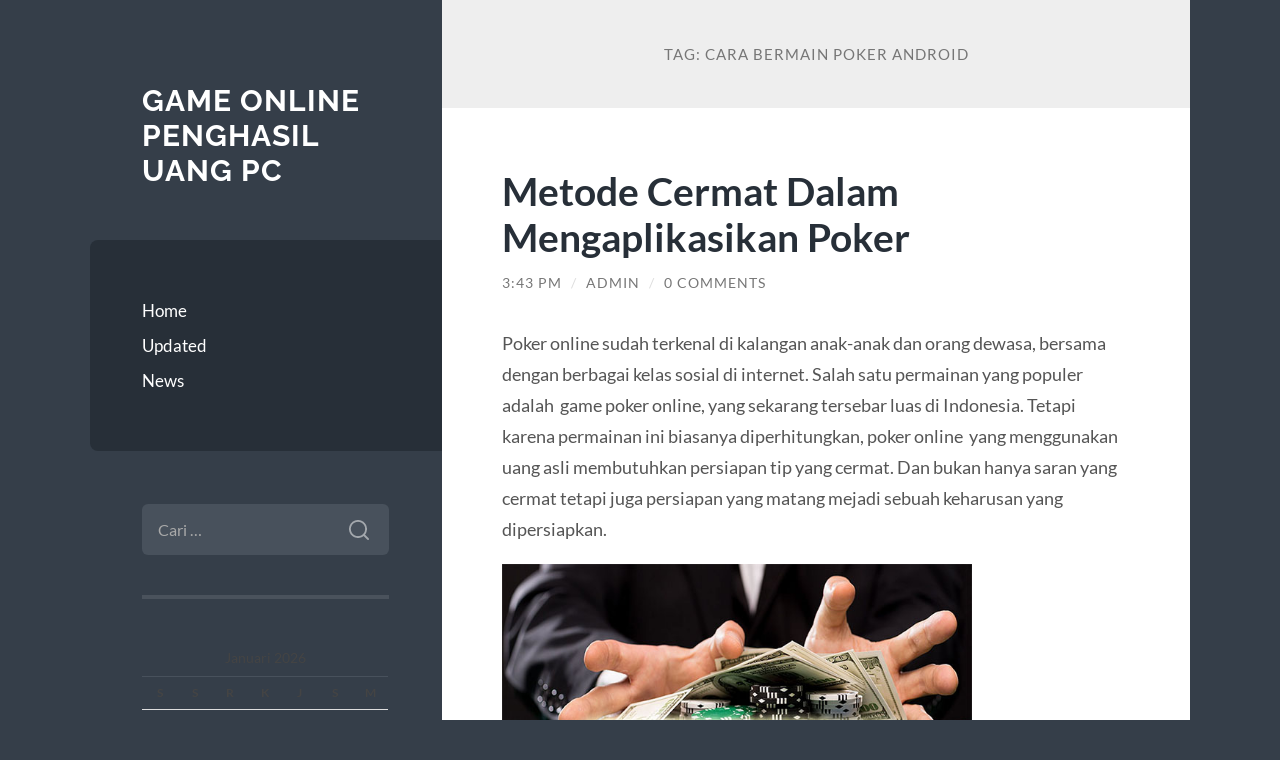

--- FILE ---
content_type: text/html; charset=UTF-8
request_url: https://online-running-gear.com/tag/cara-bermain-poker-android/
body_size: 9749
content:
<!DOCTYPE html>

<html lang="id">

	<head>

		<meta charset="UTF-8">
		<meta name="viewport" content="width=device-width, initial-scale=1.0" >

		<link rel="profile" href="https://gmpg.org/xfn/11">

		<title>cara bermain poker android &#8211; Game Online Penghasil Uang PC</title>
<meta name='robots' content='max-image-preview:large' />
<link rel="alternate" type="application/rss+xml" title="Game Online Penghasil Uang PC &raquo; Feed" href="https://online-running-gear.com/feed/" />
<link rel="alternate" type="application/rss+xml" title="Game Online Penghasil Uang PC &raquo; Umpan Komentar" href="https://online-running-gear.com/comments/feed/" />
<link rel="alternate" type="application/rss+xml" title="Game Online Penghasil Uang PC &raquo; cara bermain poker android Umpan Tag" href="https://online-running-gear.com/tag/cara-bermain-poker-android/feed/" />
<style id='wp-img-auto-sizes-contain-inline-css' type='text/css'>
img:is([sizes=auto i],[sizes^="auto," i]){contain-intrinsic-size:3000px 1500px}
/*# sourceURL=wp-img-auto-sizes-contain-inline-css */
</style>
<style id='wp-emoji-styles-inline-css' type='text/css'>

	img.wp-smiley, img.emoji {
		display: inline !important;
		border: none !important;
		box-shadow: none !important;
		height: 1em !important;
		width: 1em !important;
		margin: 0 0.07em !important;
		vertical-align: -0.1em !important;
		background: none !important;
		padding: 0 !important;
	}
/*# sourceURL=wp-emoji-styles-inline-css */
</style>
<style id='wp-block-library-inline-css' type='text/css'>
:root{--wp-block-synced-color:#7a00df;--wp-block-synced-color--rgb:122,0,223;--wp-bound-block-color:var(--wp-block-synced-color);--wp-editor-canvas-background:#ddd;--wp-admin-theme-color:#007cba;--wp-admin-theme-color--rgb:0,124,186;--wp-admin-theme-color-darker-10:#006ba1;--wp-admin-theme-color-darker-10--rgb:0,107,160.5;--wp-admin-theme-color-darker-20:#005a87;--wp-admin-theme-color-darker-20--rgb:0,90,135;--wp-admin-border-width-focus:2px}@media (min-resolution:192dpi){:root{--wp-admin-border-width-focus:1.5px}}.wp-element-button{cursor:pointer}:root .has-very-light-gray-background-color{background-color:#eee}:root .has-very-dark-gray-background-color{background-color:#313131}:root .has-very-light-gray-color{color:#eee}:root .has-very-dark-gray-color{color:#313131}:root .has-vivid-green-cyan-to-vivid-cyan-blue-gradient-background{background:linear-gradient(135deg,#00d084,#0693e3)}:root .has-purple-crush-gradient-background{background:linear-gradient(135deg,#34e2e4,#4721fb 50%,#ab1dfe)}:root .has-hazy-dawn-gradient-background{background:linear-gradient(135deg,#faaca8,#dad0ec)}:root .has-subdued-olive-gradient-background{background:linear-gradient(135deg,#fafae1,#67a671)}:root .has-atomic-cream-gradient-background{background:linear-gradient(135deg,#fdd79a,#004a59)}:root .has-nightshade-gradient-background{background:linear-gradient(135deg,#330968,#31cdcf)}:root .has-midnight-gradient-background{background:linear-gradient(135deg,#020381,#2874fc)}:root{--wp--preset--font-size--normal:16px;--wp--preset--font-size--huge:42px}.has-regular-font-size{font-size:1em}.has-larger-font-size{font-size:2.625em}.has-normal-font-size{font-size:var(--wp--preset--font-size--normal)}.has-huge-font-size{font-size:var(--wp--preset--font-size--huge)}.has-text-align-center{text-align:center}.has-text-align-left{text-align:left}.has-text-align-right{text-align:right}.has-fit-text{white-space:nowrap!important}#end-resizable-editor-section{display:none}.aligncenter{clear:both}.items-justified-left{justify-content:flex-start}.items-justified-center{justify-content:center}.items-justified-right{justify-content:flex-end}.items-justified-space-between{justify-content:space-between}.screen-reader-text{border:0;clip-path:inset(50%);height:1px;margin:-1px;overflow:hidden;padding:0;position:absolute;width:1px;word-wrap:normal!important}.screen-reader-text:focus{background-color:#ddd;clip-path:none;color:#444;display:block;font-size:1em;height:auto;left:5px;line-height:normal;padding:15px 23px 14px;text-decoration:none;top:5px;width:auto;z-index:100000}html :where(.has-border-color){border-style:solid}html :where([style*=border-top-color]){border-top-style:solid}html :where([style*=border-right-color]){border-right-style:solid}html :where([style*=border-bottom-color]){border-bottom-style:solid}html :where([style*=border-left-color]){border-left-style:solid}html :where([style*=border-width]){border-style:solid}html :where([style*=border-top-width]){border-top-style:solid}html :where([style*=border-right-width]){border-right-style:solid}html :where([style*=border-bottom-width]){border-bottom-style:solid}html :where([style*=border-left-width]){border-left-style:solid}html :where(img[class*=wp-image-]){height:auto;max-width:100%}:where(figure){margin:0 0 1em}html :where(.is-position-sticky){--wp-admin--admin-bar--position-offset:var(--wp-admin--admin-bar--height,0px)}@media screen and (max-width:600px){html :where(.is-position-sticky){--wp-admin--admin-bar--position-offset:0px}}

/*# sourceURL=wp-block-library-inline-css */
</style><style id='global-styles-inline-css' type='text/css'>
:root{--wp--preset--aspect-ratio--square: 1;--wp--preset--aspect-ratio--4-3: 4/3;--wp--preset--aspect-ratio--3-4: 3/4;--wp--preset--aspect-ratio--3-2: 3/2;--wp--preset--aspect-ratio--2-3: 2/3;--wp--preset--aspect-ratio--16-9: 16/9;--wp--preset--aspect-ratio--9-16: 9/16;--wp--preset--color--black: #272F38;--wp--preset--color--cyan-bluish-gray: #abb8c3;--wp--preset--color--white: #fff;--wp--preset--color--pale-pink: #f78da7;--wp--preset--color--vivid-red: #cf2e2e;--wp--preset--color--luminous-vivid-orange: #ff6900;--wp--preset--color--luminous-vivid-amber: #fcb900;--wp--preset--color--light-green-cyan: #7bdcb5;--wp--preset--color--vivid-green-cyan: #00d084;--wp--preset--color--pale-cyan-blue: #8ed1fc;--wp--preset--color--vivid-cyan-blue: #0693e3;--wp--preset--color--vivid-purple: #9b51e0;--wp--preset--color--accent: #FF706C;--wp--preset--color--dark-gray: #444;--wp--preset--color--medium-gray: #666;--wp--preset--color--light-gray: #888;--wp--preset--gradient--vivid-cyan-blue-to-vivid-purple: linear-gradient(135deg,rgb(6,147,227) 0%,rgb(155,81,224) 100%);--wp--preset--gradient--light-green-cyan-to-vivid-green-cyan: linear-gradient(135deg,rgb(122,220,180) 0%,rgb(0,208,130) 100%);--wp--preset--gradient--luminous-vivid-amber-to-luminous-vivid-orange: linear-gradient(135deg,rgb(252,185,0) 0%,rgb(255,105,0) 100%);--wp--preset--gradient--luminous-vivid-orange-to-vivid-red: linear-gradient(135deg,rgb(255,105,0) 0%,rgb(207,46,46) 100%);--wp--preset--gradient--very-light-gray-to-cyan-bluish-gray: linear-gradient(135deg,rgb(238,238,238) 0%,rgb(169,184,195) 100%);--wp--preset--gradient--cool-to-warm-spectrum: linear-gradient(135deg,rgb(74,234,220) 0%,rgb(151,120,209) 20%,rgb(207,42,186) 40%,rgb(238,44,130) 60%,rgb(251,105,98) 80%,rgb(254,248,76) 100%);--wp--preset--gradient--blush-light-purple: linear-gradient(135deg,rgb(255,206,236) 0%,rgb(152,150,240) 100%);--wp--preset--gradient--blush-bordeaux: linear-gradient(135deg,rgb(254,205,165) 0%,rgb(254,45,45) 50%,rgb(107,0,62) 100%);--wp--preset--gradient--luminous-dusk: linear-gradient(135deg,rgb(255,203,112) 0%,rgb(199,81,192) 50%,rgb(65,88,208) 100%);--wp--preset--gradient--pale-ocean: linear-gradient(135deg,rgb(255,245,203) 0%,rgb(182,227,212) 50%,rgb(51,167,181) 100%);--wp--preset--gradient--electric-grass: linear-gradient(135deg,rgb(202,248,128) 0%,rgb(113,206,126) 100%);--wp--preset--gradient--midnight: linear-gradient(135deg,rgb(2,3,129) 0%,rgb(40,116,252) 100%);--wp--preset--font-size--small: 16px;--wp--preset--font-size--medium: 20px;--wp--preset--font-size--large: 24px;--wp--preset--font-size--x-large: 42px;--wp--preset--font-size--regular: 18px;--wp--preset--font-size--larger: 32px;--wp--preset--spacing--20: 0.44rem;--wp--preset--spacing--30: 0.67rem;--wp--preset--spacing--40: 1rem;--wp--preset--spacing--50: 1.5rem;--wp--preset--spacing--60: 2.25rem;--wp--preset--spacing--70: 3.38rem;--wp--preset--spacing--80: 5.06rem;--wp--preset--shadow--natural: 6px 6px 9px rgba(0, 0, 0, 0.2);--wp--preset--shadow--deep: 12px 12px 50px rgba(0, 0, 0, 0.4);--wp--preset--shadow--sharp: 6px 6px 0px rgba(0, 0, 0, 0.2);--wp--preset--shadow--outlined: 6px 6px 0px -3px rgb(255, 255, 255), 6px 6px rgb(0, 0, 0);--wp--preset--shadow--crisp: 6px 6px 0px rgb(0, 0, 0);}:where(.is-layout-flex){gap: 0.5em;}:where(.is-layout-grid){gap: 0.5em;}body .is-layout-flex{display: flex;}.is-layout-flex{flex-wrap: wrap;align-items: center;}.is-layout-flex > :is(*, div){margin: 0;}body .is-layout-grid{display: grid;}.is-layout-grid > :is(*, div){margin: 0;}:where(.wp-block-columns.is-layout-flex){gap: 2em;}:where(.wp-block-columns.is-layout-grid){gap: 2em;}:where(.wp-block-post-template.is-layout-flex){gap: 1.25em;}:where(.wp-block-post-template.is-layout-grid){gap: 1.25em;}.has-black-color{color: var(--wp--preset--color--black) !important;}.has-cyan-bluish-gray-color{color: var(--wp--preset--color--cyan-bluish-gray) !important;}.has-white-color{color: var(--wp--preset--color--white) !important;}.has-pale-pink-color{color: var(--wp--preset--color--pale-pink) !important;}.has-vivid-red-color{color: var(--wp--preset--color--vivid-red) !important;}.has-luminous-vivid-orange-color{color: var(--wp--preset--color--luminous-vivid-orange) !important;}.has-luminous-vivid-amber-color{color: var(--wp--preset--color--luminous-vivid-amber) !important;}.has-light-green-cyan-color{color: var(--wp--preset--color--light-green-cyan) !important;}.has-vivid-green-cyan-color{color: var(--wp--preset--color--vivid-green-cyan) !important;}.has-pale-cyan-blue-color{color: var(--wp--preset--color--pale-cyan-blue) !important;}.has-vivid-cyan-blue-color{color: var(--wp--preset--color--vivid-cyan-blue) !important;}.has-vivid-purple-color{color: var(--wp--preset--color--vivid-purple) !important;}.has-black-background-color{background-color: var(--wp--preset--color--black) !important;}.has-cyan-bluish-gray-background-color{background-color: var(--wp--preset--color--cyan-bluish-gray) !important;}.has-white-background-color{background-color: var(--wp--preset--color--white) !important;}.has-pale-pink-background-color{background-color: var(--wp--preset--color--pale-pink) !important;}.has-vivid-red-background-color{background-color: var(--wp--preset--color--vivid-red) !important;}.has-luminous-vivid-orange-background-color{background-color: var(--wp--preset--color--luminous-vivid-orange) !important;}.has-luminous-vivid-amber-background-color{background-color: var(--wp--preset--color--luminous-vivid-amber) !important;}.has-light-green-cyan-background-color{background-color: var(--wp--preset--color--light-green-cyan) !important;}.has-vivid-green-cyan-background-color{background-color: var(--wp--preset--color--vivid-green-cyan) !important;}.has-pale-cyan-blue-background-color{background-color: var(--wp--preset--color--pale-cyan-blue) !important;}.has-vivid-cyan-blue-background-color{background-color: var(--wp--preset--color--vivid-cyan-blue) !important;}.has-vivid-purple-background-color{background-color: var(--wp--preset--color--vivid-purple) !important;}.has-black-border-color{border-color: var(--wp--preset--color--black) !important;}.has-cyan-bluish-gray-border-color{border-color: var(--wp--preset--color--cyan-bluish-gray) !important;}.has-white-border-color{border-color: var(--wp--preset--color--white) !important;}.has-pale-pink-border-color{border-color: var(--wp--preset--color--pale-pink) !important;}.has-vivid-red-border-color{border-color: var(--wp--preset--color--vivid-red) !important;}.has-luminous-vivid-orange-border-color{border-color: var(--wp--preset--color--luminous-vivid-orange) !important;}.has-luminous-vivid-amber-border-color{border-color: var(--wp--preset--color--luminous-vivid-amber) !important;}.has-light-green-cyan-border-color{border-color: var(--wp--preset--color--light-green-cyan) !important;}.has-vivid-green-cyan-border-color{border-color: var(--wp--preset--color--vivid-green-cyan) !important;}.has-pale-cyan-blue-border-color{border-color: var(--wp--preset--color--pale-cyan-blue) !important;}.has-vivid-cyan-blue-border-color{border-color: var(--wp--preset--color--vivid-cyan-blue) !important;}.has-vivid-purple-border-color{border-color: var(--wp--preset--color--vivid-purple) !important;}.has-vivid-cyan-blue-to-vivid-purple-gradient-background{background: var(--wp--preset--gradient--vivid-cyan-blue-to-vivid-purple) !important;}.has-light-green-cyan-to-vivid-green-cyan-gradient-background{background: var(--wp--preset--gradient--light-green-cyan-to-vivid-green-cyan) !important;}.has-luminous-vivid-amber-to-luminous-vivid-orange-gradient-background{background: var(--wp--preset--gradient--luminous-vivid-amber-to-luminous-vivid-orange) !important;}.has-luminous-vivid-orange-to-vivid-red-gradient-background{background: var(--wp--preset--gradient--luminous-vivid-orange-to-vivid-red) !important;}.has-very-light-gray-to-cyan-bluish-gray-gradient-background{background: var(--wp--preset--gradient--very-light-gray-to-cyan-bluish-gray) !important;}.has-cool-to-warm-spectrum-gradient-background{background: var(--wp--preset--gradient--cool-to-warm-spectrum) !important;}.has-blush-light-purple-gradient-background{background: var(--wp--preset--gradient--blush-light-purple) !important;}.has-blush-bordeaux-gradient-background{background: var(--wp--preset--gradient--blush-bordeaux) !important;}.has-luminous-dusk-gradient-background{background: var(--wp--preset--gradient--luminous-dusk) !important;}.has-pale-ocean-gradient-background{background: var(--wp--preset--gradient--pale-ocean) !important;}.has-electric-grass-gradient-background{background: var(--wp--preset--gradient--electric-grass) !important;}.has-midnight-gradient-background{background: var(--wp--preset--gradient--midnight) !important;}.has-small-font-size{font-size: var(--wp--preset--font-size--small) !important;}.has-medium-font-size{font-size: var(--wp--preset--font-size--medium) !important;}.has-large-font-size{font-size: var(--wp--preset--font-size--large) !important;}.has-x-large-font-size{font-size: var(--wp--preset--font-size--x-large) !important;}
/*# sourceURL=global-styles-inline-css */
</style>

<style id='classic-theme-styles-inline-css' type='text/css'>
/*! This file is auto-generated */
.wp-block-button__link{color:#fff;background-color:#32373c;border-radius:9999px;box-shadow:none;text-decoration:none;padding:calc(.667em + 2px) calc(1.333em + 2px);font-size:1.125em}.wp-block-file__button{background:#32373c;color:#fff;text-decoration:none}
/*# sourceURL=/wp-includes/css/classic-themes.min.css */
</style>
<link rel='stylesheet' id='wilson_fonts-css' href='https://online-running-gear.com/wp-content/themes/wilson/assets/css/fonts.css?ver=6.9' type='text/css' media='all' />
<link rel='stylesheet' id='wilson_style-css' href='https://online-running-gear.com/wp-content/themes/wilson/style.css?ver=2.1.3' type='text/css' media='all' />
<script type="text/javascript" src="https://online-running-gear.com/wp-includes/js/jquery/jquery.min.js?ver=3.7.1" id="jquery-core-js"></script>
<script type="text/javascript" src="https://online-running-gear.com/wp-includes/js/jquery/jquery-migrate.min.js?ver=3.4.1" id="jquery-migrate-js"></script>
<script type="text/javascript" src="https://online-running-gear.com/wp-content/themes/wilson/assets/js/global.js?ver=2.1.3" id="wilson_global-js"></script>
<link rel="https://api.w.org/" href="https://online-running-gear.com/wp-json/" /><link rel="alternate" title="JSON" type="application/json" href="https://online-running-gear.com/wp-json/wp/v2/tags/73" /><link rel="EditURI" type="application/rsd+xml" title="RSD" href="https://online-running-gear.com/xmlrpc.php?rsd" />
<meta name="generator" content="WordPress 6.9" />
<style type="text/css">.recentcomments a{display:inline !important;padding:0 !important;margin:0 !important;}</style><!-- There is no amphtml version available for this URL. -->
	</head>
	
	<body class="archive tag tag-cara-bermain-poker-android tag-73 wp-theme-wilson">

		
		<a class="skip-link button" href="#site-content">Skip to the content</a>
	
		<div class="wrapper">
	
			<header class="sidebar" id="site-header">
							
				<div class="blog-header">

									
						<div class="blog-info">
						
															<div class="blog-title">
									<a href="https://online-running-gear.com" rel="home">Game Online Penghasil Uang PC</a>
								</div>
														
													
						</div><!-- .blog-info -->
						
					
				</div><!-- .blog-header -->
				
				<div class="nav-toggle toggle">
				
					<p>
						<span class="show">Show menu</span>
						<span class="hide">Hide menu</span>
					</p>
				
					<div class="bars">
							
						<div class="bar"></div>
						<div class="bar"></div>
						<div class="bar"></div>
						
						<div class="clear"></div>
						
					</div><!-- .bars -->
				
				</div><!-- .nav-toggle -->
				
				<div class="blog-menu">
			
					<ul class="navigation">
					
						<li id="menu-item-16" class="menu-item menu-item-type-custom menu-item-object-custom menu-item-home menu-item-16"><a href="https://online-running-gear.com">Home</a></li>
<li id="menu-item-17" class="menu-item menu-item-type-taxonomy menu-item-object-category menu-item-17"><a href="https://online-running-gear.com/category/updated/">Updated</a></li>
<li id="menu-item-18" class="menu-item menu-item-type-taxonomy menu-item-object-category menu-item-18"><a href="https://online-running-gear.com/category/news/">News</a></li>
												
					</ul><!-- .navigation -->
				</div><!-- .blog-menu -->
				
				<div class="mobile-menu">
						 
					<ul class="navigation">
					
						<li class="menu-item menu-item-type-custom menu-item-object-custom menu-item-home menu-item-16"><a href="https://online-running-gear.com">Home</a></li>
<li class="menu-item menu-item-type-taxonomy menu-item-object-category menu-item-17"><a href="https://online-running-gear.com/category/updated/">Updated</a></li>
<li class="menu-item menu-item-type-taxonomy menu-item-object-category menu-item-18"><a href="https://online-running-gear.com/category/news/">News</a></li>
						
					</ul>
					 
				</div><!-- .mobile-menu -->
				
				
					<div class="widgets" role="complementary">
					
						<div id="search-2" class="widget widget_search"><div class="widget-content"><form role="search" method="get" class="search-form" action="https://online-running-gear.com/">
				<label>
					<span class="screen-reader-text">Cari untuk:</span>
					<input type="search" class="search-field" placeholder="Cari &hellip;" value="" name="s" />
				</label>
				<input type="submit" class="search-submit" value="Cari" />
			</form></div></div><div id="calendar-3" class="widget widget_calendar"><div class="widget-content"><div id="calendar_wrap" class="calendar_wrap"><table id="wp-calendar" class="wp-calendar-table">
	<caption>Januari 2026</caption>
	<thead>
	<tr>
		<th scope="col" aria-label="Senin">S</th>
		<th scope="col" aria-label="Selasa">S</th>
		<th scope="col" aria-label="Rabu">R</th>
		<th scope="col" aria-label="Kamis">K</th>
		<th scope="col" aria-label="Jumat">J</th>
		<th scope="col" aria-label="Sabtu">S</th>
		<th scope="col" aria-label="Minggu">M</th>
	</tr>
	</thead>
	<tbody>
	<tr>
		<td colspan="3" class="pad">&nbsp;</td><td>1</td><td>2</td><td>3</td><td>4</td>
	</tr>
	<tr>
		<td>5</td><td>6</td><td>7</td><td>8</td><td>9</td><td>10</td><td>11</td>
	</tr>
	<tr>
		<td>12</td><td>13</td><td><a href="https://online-running-gear.com/2026/01/14/" aria-label="Pos diterbitkan pada 14 January 2026">14</a></td><td>15</td><td><a href="https://online-running-gear.com/2026/01/16/" aria-label="Pos diterbitkan pada 16 January 2026">16</a></td><td><a href="https://online-running-gear.com/2026/01/17/" aria-label="Pos diterbitkan pada 17 January 2026">17</a></td><td>18</td>
	</tr>
	<tr>
		<td><a href="https://online-running-gear.com/2026/01/19/" aria-label="Pos diterbitkan pada 19 January 2026">19</a></td><td><a href="https://online-running-gear.com/2026/01/20/" aria-label="Pos diterbitkan pada 20 January 2026">20</a></td><td>21</td><td><a href="https://online-running-gear.com/2026/01/22/" aria-label="Pos diterbitkan pada 22 January 2026">22</a></td><td>23</td><td>24</td><td id="today"><a href="https://online-running-gear.com/2026/01/25/" aria-label="Pos diterbitkan pada 25 January 2026">25</a></td>
	</tr>
	<tr>
		<td>26</td><td>27</td><td>28</td><td>29</td><td>30</td><td>31</td>
		<td class="pad" colspan="1">&nbsp;</td>
	</tr>
	</tbody>
	</table><nav aria-label="Bulan sebelumnya dan selanjutnya" class="wp-calendar-nav">
		<span class="wp-calendar-nav-prev"><a href="https://online-running-gear.com/2025/12/">&laquo; Des</a></span>
		<span class="pad">&nbsp;</span>
		<span class="wp-calendar-nav-next">&nbsp;</span>
	</nav></div></div></div>
		<div id="recent-posts-2" class="widget widget_recent_entries"><div class="widget-content">
		<h3 class="widget-title">Pos-pos Terbaru</h3>
		<ul>
											<li>
					<a href="https://online-running-gear.com/klikwin88-situs-slot-terpercaya-di-2026-yang-terasa-stabil-untuk-jangka-panjang/">KLIKWIN88, Situs Slot Terpercaya di 2026 yang Terasa Stabil untuk Jangka Panjang</a>
									</li>
											<li>
					<a href="https://online-running-gear.com/modal-10-ribu-pakai-dana-atau-pulsa-slot-tetap-jalan-enak-tanpa-potongan/">Modal 10 Ribu Pakai Dana atau Pulsa, Slot Tetap Jalan Enak Tanpa Potongan</a>
									</li>
											<li>
					<a href="https://online-running-gear.com/baccarat-online-favorit-pemain-berpengalaman-bukan-sekadar-game-biasa/">Baccarat Online Favorit Pemain Berpengalaman, Bukan Sekadar Game Biasa</a>
									</li>
											<li>
					<a href="https://online-running-gear.com/slot-depo-5k-dan-pengalaman-bermain-modal-kecil/">Slot Depo 5k dan Pengalaman Bermain Modal Kecil</a>
									</li>
											<li>
					<a href="https://online-running-gear.com/klikwin88-situs-slot-terbaik-di-2026-yang-cepat-menang-tanpa-drama/">KLIKWIN88: Situs Slot Terbaik di 2026 yang “Cepat Menang” Tanpa Drama</a>
									</li>
					</ul>

		</div></div><div id="categories-2" class="widget widget_categories"><div class="widget-content"><h3 class="widget-title">Kategori</h3>
			<ul>
					<li class="cat-item cat-item-134"><a href="https://online-running-gear.com/category/agen-judi-bola/">agen judi bola</a>
</li>
	<li class="cat-item cat-item-136"><a href="https://online-running-gear.com/category/bandar-judi-bola/">bandar judi bola</a>
</li>
	<li class="cat-item cat-item-132"><a href="https://online-running-gear.com/category/capsa-susun/">Capsa Susun</a>
</li>
	<li class="cat-item cat-item-20"><a href="https://online-running-gear.com/category/casino/">Casino</a>
</li>
	<li class="cat-item cat-item-40"><a href="https://online-running-gear.com/category/ceme-online/">Ceme Online</a>
</li>
	<li class="cat-item cat-item-432"><a href="https://online-running-gear.com/category/city-center-oyster-point/">city center oyster point</a>
</li>
	<li class="cat-item cat-item-89"><a href="https://online-running-gear.com/category/domino-qq/">Domino QQ</a>
</li>
	<li class="cat-item cat-item-47"><a href="https://online-running-gear.com/category/game-domino-qq/">Game Domino QQ</a>
</li>
	<li class="cat-item cat-item-441"><a href="https://online-running-gear.com/category/hospital/">hospital</a>
</li>
	<li class="cat-item cat-item-448"><a href="https://online-running-gear.com/category/hotel/">hotel</a>
</li>
	<li class="cat-item cat-item-157"><a href="https://online-running-gear.com/category/joker123/">Joker123</a>
</li>
	<li class="cat-item cat-item-19"><a href="https://online-running-gear.com/category/judi-bola/">Judi Bola</a>
</li>
	<li class="cat-item cat-item-1"><a href="https://online-running-gear.com/category/news/">News</a>
</li>
	<li class="cat-item cat-item-8"><a href="https://online-running-gear.com/category/poker/">POKER</a>
</li>
	<li class="cat-item cat-item-385"><a href="https://online-running-gear.com/category/radiumplay/">RADIUMPLAY</a>
</li>
	<li class="cat-item cat-item-101"><a href="https://online-running-gear.com/category/sabung-ayam/">Sabung Ayam</a>
</li>
	<li class="cat-item cat-item-9"><a href="https://online-running-gear.com/category/sbobet/">Sbobet</a>
</li>
	<li class="cat-item cat-item-135"><a href="https://online-running-gear.com/category/situs-judi-bola/">situs judi bola</a>
</li>
	<li class="cat-item cat-item-10"><a href="https://online-running-gear.com/category/slot/">Slot</a>
</li>
	<li class="cat-item cat-item-484"><a href="https://online-running-gear.com/category/slot-depo-5k/">slot depo 5k</a>
</li>
	<li class="cat-item cat-item-383"><a href="https://online-running-gear.com/category/slot-nexus/">slot nexus</a>
</li>
	<li class="cat-item cat-item-346"><a href="https://online-running-gear.com/category/slot88/">slot88</a>
</li>
	<li class="cat-item cat-item-142"><a href="https://online-running-gear.com/category/taruhan-bola-online/">taruhan bola online</a>
</li>
	<li class="cat-item cat-item-11"><a href="https://online-running-gear.com/category/tembak-ikan/">Tembak Ikan</a>
</li>
	<li class="cat-item cat-item-109"><a href="https://online-running-gear.com/category/togel/">Togel</a>
</li>
			</ul>

			</div></div><div id="custom_html-2" class="widget_text widget widget_custom_html"><div class="widget_text widget-content"><h3 class="widget-title">Referensi</h3><div class="textwidget custom-html-widget"></div></div></div><div id="recent-comments-2" class="widget widget_recent_comments"><div class="widget-content"><h3 class="widget-title">Komentar Terbaru</h3><ul id="recentcomments"></ul></div></div><div id="block-2" class="widget widget_block"><div class="widget-content"><p><a href="https://secure.livechatinc.com/customer/action/open_chat?license_id=10715182">LIVE CHAT AIRBET88</a></p></div></div>						
					</div><!-- .widgets -->
					
													
			</header><!-- .sidebar -->

			<main class="content" id="site-content">	
		<header class="archive-header">
		
							<h1 class="archive-title">Tag: <span>cara bermain poker android</span></h1>
			
						
		</header><!-- .archive-header -->
					
	
	<div class="posts">
			
				
			<article id="post-177" class="post-177 post type-post status-publish format-standard hentry category-poker tag-agen-poker-online-bank-mandiri tag-cara-bermain-poker-android tag-cara-daftar-akun-poker-online tag-cara-daftar-di-situs-judi-poker-terpercaya">
		
				
<div class="post-inner">

	
		<header class="post-header">
			
			<h2 class="post-title">
				<a href="https://online-running-gear.com/metode-cermat-dalam-mengaplikasikan-poker/" rel="bookmark">Metode Cermat Dalam Mengaplikasikan Poker</a>
			</h2>
			
					
		<div class="post-meta">
		
			<span class="post-date"><a href="https://online-running-gear.com/metode-cermat-dalam-mengaplikasikan-poker/">3:43 pm</a></span>
			
			<span class="date-sep"> / </span>
				
			<span class="post-author"><a href="https://online-running-gear.com/author/admin/" title="Pos-pos oleh admin" rel="author">admin</a></span>
			
						
				<span class="date-sep"> / </span>
				
				<a href="https://online-running-gear.com/metode-cermat-dalam-mengaplikasikan-poker/?noamp=mobile#respond"><span class="comment">0 Comments</span></a>			
						
						
												
		</div><!-- .post-meta -->

					
		</header><!-- .post-header -->

	
		
		<div class="post-content">
		
			<p>Poker online sudah terkenal di kalangan anak-anak dan orang dewasa, bersama dengan berbagai kelas sosial di internet. Salah satu permainan yang populer adalah  game poker online, yang sekarang tersebar luas di Indonesia. Tetapi karena permainan ini biasanya diperhitungkan, poker online  yang menggunakan uang asli membutuhkan persiapan tip yang cermat. Dan bukan hanya saran yang cermat tetapi juga persiapan yang matang mejadi sebuah keharusan yang dipersiapkan.</p>
<p><img fetchpriority="high" decoding="async" class="aligncenter  wp-image-179" src="https://online-running-gear.com/wp-content/uploads/2019/04/CARA-BERMUTU-MENANG-MAIN-POKER.jpg" alt="Metode Cermat Dalam Mengaplikasikan Poker" width="470" height="264" srcset="https://online-running-gear.com/wp-content/uploads/2019/04/CARA-BERMUTU-MENANG-MAIN-POKER.jpg 640w, https://online-running-gear.com/wp-content/uploads/2019/04/CARA-BERMUTU-MENANG-MAIN-POKER-300x169.jpg 300w" sizes="(max-width: 470px) 100vw, 470px" /></p>
<h2>Metode Cermat Dalam Mengaplikasikan Poker</h2>
<p>Bagi kamu yang sudah baik atau memiliki kehalian dalam mengaplikasikan judi online poker, kamu pasti akan menikmati menikmati dan meraih untung saat bermain di situs betting poker terpopuler 2019. Kemudian, bagi kamu yang pemula yang konsisten dalam memainkan game poker penghasil uang, saya pasti harus memahami cara memenangkan bermain poker online.</p>
<ul>
<li style="text-align: center;"><span style="color: #800000;">Lihatlah pola memainkan lawan kamu</span></li>
</ul>
<p>Jika kamu memutuskan berapa banyak modal yang dapat kamu ambil, maka, tips untuk menang bertaruh didalam <a href="https://wikipediapoker.com/poker-online-terpercaya/">situs judi Poker Online terbaik</a>, kamu juga bisa  melihat poler bermain dari lawan kamu. Sebelum memasuki tabel permainan yang merupakan kasus ini, luangkan waktu sebentar untuk mempelajari pola strategi dari lawan pada tabel yang kamu join. Tapi kamu sudah mengerti, jadi mulailah menyiapkan tips ampuh poker  untuk mengalahkan lawan saat kamu telah bergabung dengan meja.</p>
<p><img decoding="async" class="aligncenter  wp-image-178" src="https://online-running-gear.com/wp-content/uploads/2019/04/Metode-Cermat-Dalam-Mengaplikasikan-Poker.jpg" alt="Metode Cermat Dalam Mengaplikasikan Poker" width="397" height="223" srcset="https://online-running-gear.com/wp-content/uploads/2019/04/Metode-Cermat-Dalam-Mengaplikasikan-Poker.jpg 640w, https://online-running-gear.com/wp-content/uploads/2019/04/Metode-Cermat-Dalam-Mengaplikasikan-Poker-300x169.jpg 300w" sizes="(max-width: 397px) 100vw, 397px" /></p>
<ul>
<li style="text-align: center;"><span style="color: #800000;">Mulailah bermain poker online di meja, terutama terlebih dahulu</span></li>
</ul>
<p>Para petaruh mungkin tergoda supaya dapat mendominiasi bermain di banyak table taruhan poker resmi, karena salah satu keuntungan bermain betting poker online adalah kemampuan bermain di lebih dari satu meja. Setelah memahami aspek bermain di situs poker terpopuler, ada baiknya belajar memenangkan poker online terus-menerus didalam satu meja, kemudian anda dapat mengganti table saat sudah mengalami kesuksesan.</p>
<ul>
<li style="text-align: center;"><span style="color: #800000;">Jadikan situs poker online kamu lingkungan yang positif</span></li>
</ul>
<p>Langkah-langkah kecil yang dapati membantu kamu menciptakan tempat bermain poker online yang baik tentnya anda harus bermain di tempat yang tenang.  Dan kamu raihi dengan lagu-lagu favorit kamu yang raihi memberikan kondisi kegembiraan tambahan untuk konsesntrasi dan akhirnya bisa sukses dalam sesi game poker uang asli. Menyadari kondisi seperti itu ketika bermain poker online raihi memiliki banyak efek positif dan membantu kamu mempertahankan sikap profesional.</p>
<ul>
<li style="text-align: center;"><span style="color: #800000;">Pertimbangkan perangkat yang kamu gunakan untuk bermain</span></li>
</ul>
<p>Perangkat yang kita gunakan untuk mengakses poker online bonus new member, kita juga harus mengamati untuk bermain di notebook sambil duduk di sofa  suatu kondisi yang raihi menyebabkan tidak ada gangguan.</p>
<p>Bagi mereka yang ingin mengikuti poker depo murah, saya harus melihat peluang kemenangan dan cermat dalam bermain, tak terhitung banyaknya kita membutuhkan monitor bersama resolusi besar untuk mengurangi ketegangan di mata. Smartphone dengan kualitas tinggi juga bisa membantu anda saat mengakses taruhan poker tanpa kendala.</p>

		</div><!-- .post-content -->

	
</div><!-- .post-inner -->									
			</article><!-- .post -->
											
			
	</div><!-- .posts -->

			<footer class="footer section large-padding bg-dark clear" id="site-footer">

			
			<div class="credits">
				
				<p class="credits-left">&copy; 2026 <a href="https://online-running-gear.com">Game Online Penghasil Uang PC</a></p>
				
				<p class="credits-right"><span>Theme by <a href="https://andersnoren.se">Anders Nor&eacute;n</a></span> &mdash; <a class="tothetop" href="#site-header">Up &uarr;</a></p>
				
			</div><!-- .credits -->
		
		</footer><!-- #site-footer -->
		
	</main><!-- #site-content -->
	
</div><!-- .wrapper -->

<script type="speculationrules">
{"prefetch":[{"source":"document","where":{"and":[{"href_matches":"/*"},{"not":{"href_matches":["/wp-*.php","/wp-admin/*","/wp-content/uploads/*","/wp-content/*","/wp-content/plugins/*","/wp-content/themes/wilson/*","/*\\?(.+)"]}},{"not":{"selector_matches":"a[rel~=\"nofollow\"]"}},{"not":{"selector_matches":".no-prefetch, .no-prefetch a"}}]},"eagerness":"conservative"}]}
</script>
<script id="wp-emoji-settings" type="application/json">
{"baseUrl":"https://s.w.org/images/core/emoji/17.0.2/72x72/","ext":".png","svgUrl":"https://s.w.org/images/core/emoji/17.0.2/svg/","svgExt":".svg","source":{"concatemoji":"https://online-running-gear.com/wp-includes/js/wp-emoji-release.min.js?ver=6.9"}}
</script>
<script type="module">
/* <![CDATA[ */
/*! This file is auto-generated */
const a=JSON.parse(document.getElementById("wp-emoji-settings").textContent),o=(window._wpemojiSettings=a,"wpEmojiSettingsSupports"),s=["flag","emoji"];function i(e){try{var t={supportTests:e,timestamp:(new Date).valueOf()};sessionStorage.setItem(o,JSON.stringify(t))}catch(e){}}function c(e,t,n){e.clearRect(0,0,e.canvas.width,e.canvas.height),e.fillText(t,0,0);t=new Uint32Array(e.getImageData(0,0,e.canvas.width,e.canvas.height).data);e.clearRect(0,0,e.canvas.width,e.canvas.height),e.fillText(n,0,0);const a=new Uint32Array(e.getImageData(0,0,e.canvas.width,e.canvas.height).data);return t.every((e,t)=>e===a[t])}function p(e,t){e.clearRect(0,0,e.canvas.width,e.canvas.height),e.fillText(t,0,0);var n=e.getImageData(16,16,1,1);for(let e=0;e<n.data.length;e++)if(0!==n.data[e])return!1;return!0}function u(e,t,n,a){switch(t){case"flag":return n(e,"\ud83c\udff3\ufe0f\u200d\u26a7\ufe0f","\ud83c\udff3\ufe0f\u200b\u26a7\ufe0f")?!1:!n(e,"\ud83c\udde8\ud83c\uddf6","\ud83c\udde8\u200b\ud83c\uddf6")&&!n(e,"\ud83c\udff4\udb40\udc67\udb40\udc62\udb40\udc65\udb40\udc6e\udb40\udc67\udb40\udc7f","\ud83c\udff4\u200b\udb40\udc67\u200b\udb40\udc62\u200b\udb40\udc65\u200b\udb40\udc6e\u200b\udb40\udc67\u200b\udb40\udc7f");case"emoji":return!a(e,"\ud83e\u1fac8")}return!1}function f(e,t,n,a){let r;const o=(r="undefined"!=typeof WorkerGlobalScope&&self instanceof WorkerGlobalScope?new OffscreenCanvas(300,150):document.createElement("canvas")).getContext("2d",{willReadFrequently:!0}),s=(o.textBaseline="top",o.font="600 32px Arial",{});return e.forEach(e=>{s[e]=t(o,e,n,a)}),s}function r(e){var t=document.createElement("script");t.src=e,t.defer=!0,document.head.appendChild(t)}a.supports={everything:!0,everythingExceptFlag:!0},new Promise(t=>{let n=function(){try{var e=JSON.parse(sessionStorage.getItem(o));if("object"==typeof e&&"number"==typeof e.timestamp&&(new Date).valueOf()<e.timestamp+604800&&"object"==typeof e.supportTests)return e.supportTests}catch(e){}return null}();if(!n){if("undefined"!=typeof Worker&&"undefined"!=typeof OffscreenCanvas&&"undefined"!=typeof URL&&URL.createObjectURL&&"undefined"!=typeof Blob)try{var e="postMessage("+f.toString()+"("+[JSON.stringify(s),u.toString(),c.toString(),p.toString()].join(",")+"));",a=new Blob([e],{type:"text/javascript"});const r=new Worker(URL.createObjectURL(a),{name:"wpTestEmojiSupports"});return void(r.onmessage=e=>{i(n=e.data),r.terminate(),t(n)})}catch(e){}i(n=f(s,u,c,p))}t(n)}).then(e=>{for(const n in e)a.supports[n]=e[n],a.supports.everything=a.supports.everything&&a.supports[n],"flag"!==n&&(a.supports.everythingExceptFlag=a.supports.everythingExceptFlag&&a.supports[n]);var t;a.supports.everythingExceptFlag=a.supports.everythingExceptFlag&&!a.supports.flag,a.supports.everything||((t=a.source||{}).concatemoji?r(t.concatemoji):t.wpemoji&&t.twemoji&&(r(t.twemoji),r(t.wpemoji)))});
//# sourceURL=https://online-running-gear.com/wp-includes/js/wp-emoji-loader.min.js
/* ]]> */
</script>

<script defer src="https://static.cloudflareinsights.com/beacon.min.js/vcd15cbe7772f49c399c6a5babf22c1241717689176015" integrity="sha512-ZpsOmlRQV6y907TI0dKBHq9Md29nnaEIPlkf84rnaERnq6zvWvPUqr2ft8M1aS28oN72PdrCzSjY4U6VaAw1EQ==" data-cf-beacon='{"version":"2024.11.0","token":"3d9777b169184542a13fa910a3e82d40","r":1,"server_timing":{"name":{"cfCacheStatus":true,"cfEdge":true,"cfExtPri":true,"cfL4":true,"cfOrigin":true,"cfSpeedBrain":true},"location_startswith":null}}' crossorigin="anonymous"></script>
</body>
</html>